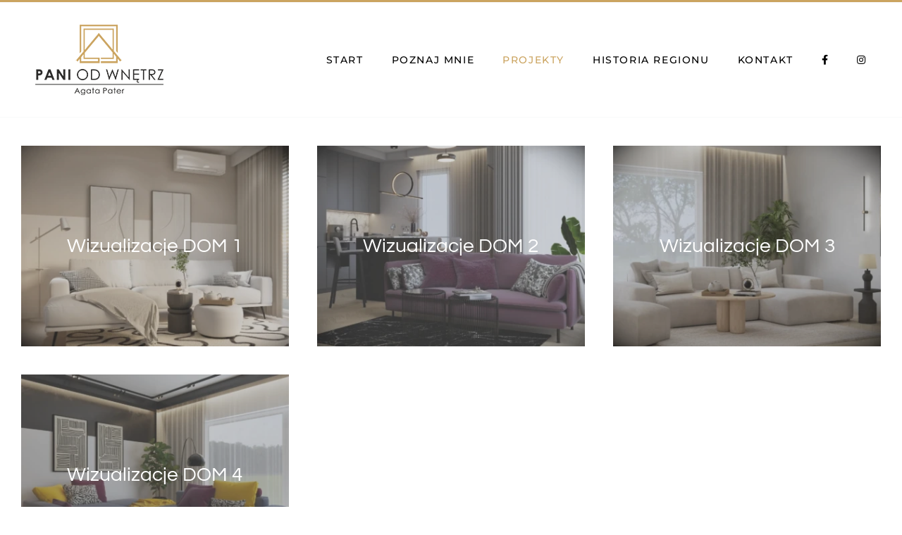

--- FILE ---
content_type: text/html; charset=UTF-8
request_url: https://agatapater.pl/projekty/
body_size: 8530
content:
<!DOCTYPE html>
<html class="avada-html-layout-wide avada-html-header-position-top avada-is-100-percent-template" lang="pl-PL" prefix="og: http://ogp.me/ns# fb: http://ogp.me/ns/fb#">
<head>
	<meta http-equiv="X-UA-Compatible" content="IE=edge" />
	<meta http-equiv="Content-Type" content="text/html; charset=utf-8"/>
	<meta name="viewport" content="width=device-width, initial-scale=1" />
	<meta name='robots' content='index, follow, max-image-preview:large, max-snippet:-1, max-video-preview:-1' />
	<style>img:is([sizes="auto" i], [sizes^="auto," i]) { contain-intrinsic-size: 3000px 1500px }</style>
	
	<!-- This site is optimized with the Yoast SEO plugin v25.1 - https://yoast.com/wordpress/plugins/seo/ -->
	<title>Projekty - Agata Pater - Projektant wnętrz Stargard</title>
	<link rel="canonical" href="https://agatapater.pl/projekty/" />
	<meta property="og:locale" content="pl_PL" />
	<meta property="og:type" content="article" />
	<meta property="og:title" content="Projekty - Agata Pater - Projektant wnętrz Stargard" />
	<meta property="og:url" content="https://agatapater.pl/projekty/" />
	<meta property="og:site_name" content="Agata Pater - Projektant wnętrz Stargard" />
	<meta property="article:modified_time" content="2025-05-15T12:26:57+00:00" />
	<meta name="twitter:card" content="summary_large_image" />
	<meta name="twitter:label1" content="Szacowany czas czytania" />
	<meta name="twitter:data1" content="1 minuta" />
	<script type="application/ld+json" class="yoast-schema-graph">{"@context":"https://schema.org","@graph":[{"@type":"WebPage","@id":"https://agatapater.pl/projekty/","url":"https://agatapater.pl/projekty/","name":"Projekty - Agata Pater - Projektant wnętrz Stargard","isPartOf":{"@id":"https://agatapater.pl/#website"},"datePublished":"2021-06-22T10:17:53+00:00","dateModified":"2025-05-15T12:26:57+00:00","breadcrumb":{"@id":"https://agatapater.pl/projekty/#breadcrumb"},"inLanguage":"pl-PL","potentialAction":[{"@type":"ReadAction","target":["https://agatapater.pl/projekty/"]}]},{"@type":"BreadcrumbList","@id":"https://agatapater.pl/projekty/#breadcrumb","itemListElement":[{"@type":"ListItem","position":1,"name":"Strona główna","item":"https://agatapater.pl/"},{"@type":"ListItem","position":2,"name":"Projekty"}]},{"@type":"WebSite","@id":"https://agatapater.pl/#website","url":"https://agatapater.pl/","name":"Agata Pater - Projektant wnętrz Stargard","description":"Agata Pater - Projektant wnętrz Stargard","potentialAction":[{"@type":"SearchAction","target":{"@type":"EntryPoint","urlTemplate":"https://agatapater.pl/?s={search_term_string}"},"query-input":{"@type":"PropertyValueSpecification","valueRequired":true,"valueName":"search_term_string"}}],"inLanguage":"pl-PL"}]}</script>
	<!-- / Yoast SEO plugin. -->


<link rel="alternate" type="application/rss+xml" title="Agata Pater - Projektant wnętrz Stargard &raquo; Kanał z wpisami" href="https://agatapater.pl/feed/" />
<link rel="alternate" type="application/rss+xml" title="Agata Pater - Projektant wnętrz Stargard &raquo; Kanał z komentarzami" href="https://agatapater.pl/comments/feed/" />
					<link rel="shortcut icon" href="https://agatapater.pl/wp-content/uploads/2023/05/apple-icon-60x60-1.png" type="image/x-icon" />
		
		
					<!-- Android Icon -->
			<link rel="icon" sizes="192x192" href="https://agatapater.pl/wp-content/uploads/2023/05/apple-icon-120x120-1.png">
		
				<link rel="alternate" type="application/rss+xml" title="Agata Pater - Projektant wnętrz Stargard &raquo; Projekty Kanał z komentarzami" href="https://agatapater.pl/projekty/feed/" />
					<meta name="description" content="Nothing Found"/>
				
		<meta property="og:locale" content="pl_PL"/>
		<meta property="og:type" content="article"/>
		<meta property="og:site_name" content="Agata Pater - Projektant wnętrz Stargard"/>
		<meta property="og:title" content="Projekty - Agata Pater - Projektant wnętrz Stargard"/>
				<meta property="og:description" content="Nothing Found"/>
				<meta property="og:url" content="https://agatapater.pl/projekty/"/>
													<meta property="article:modified_time" content="2025-05-15T12:26:57+01:00"/>
											<meta property="og:image" content="https://agatapater.pl/wp-content/uploads/2023/05/logo-ap.png"/>
		<meta property="og:image:width" content="182"/>
		<meta property="og:image:height" content="100"/>
		<meta property="og:image:type" content="image/png"/>
				<link rel='stylesheet' id='fusion-dynamic-css-css' href='https://agatapater.pl/wp-content/uploads/fusion-styles/9ffcfc83c02639da1fba0b30c1b4ab7a.min.css?ver=3.12.1' type='text/css' media='all' />
<script type="text/javascript" src="https://agatapater.pl/wp-includes/js/jquery/jquery.min.js?ver=3.7.1" id="jquery-core-js"></script>
<link rel="https://api.w.org/" href="https://agatapater.pl/wp-json/" /><link rel="alternate" title="JSON" type="application/json" href="https://agatapater.pl/wp-json/wp/v2/pages/15692" /><link rel="EditURI" type="application/rsd+xml" title="RSD" href="https://agatapater.pl/xmlrpc.php?rsd" />
<meta name="generator" content="WordPress 6.8.3" />
<link rel='shortlink' href='https://agatapater.pl/?p=15692' />
<link rel="alternate" title="oEmbed (JSON)" type="application/json+oembed" href="https://agatapater.pl/wp-json/oembed/1.0/embed?url=https%3A%2F%2Fagatapater.pl%2Fprojekty%2F" />
<link rel="alternate" title="oEmbed (XML)" type="text/xml+oembed" href="https://agatapater.pl/wp-json/oembed/1.0/embed?url=https%3A%2F%2Fagatapater.pl%2Fprojekty%2F&#038;format=xml" />
<style type="text/css" id="css-fb-visibility">@media screen and (max-width: 640px){.fusion-no-small-visibility{display:none !important;}body .sm-text-align-center{text-align:center !important;}body .sm-text-align-left{text-align:left !important;}body .sm-text-align-right{text-align:right !important;}body .sm-flex-align-center{justify-content:center !important;}body .sm-flex-align-flex-start{justify-content:flex-start !important;}body .sm-flex-align-flex-end{justify-content:flex-end !important;}body .sm-mx-auto{margin-left:auto !important;margin-right:auto !important;}body .sm-ml-auto{margin-left:auto !important;}body .sm-mr-auto{margin-right:auto !important;}body .fusion-absolute-position-small{position:absolute;top:auto;width:100%;}.awb-sticky.awb-sticky-small{ position: sticky; top: var(--awb-sticky-offset,0); }}@media screen and (min-width: 641px) and (max-width: 1024px){.fusion-no-medium-visibility{display:none !important;}body .md-text-align-center{text-align:center !important;}body .md-text-align-left{text-align:left !important;}body .md-text-align-right{text-align:right !important;}body .md-flex-align-center{justify-content:center !important;}body .md-flex-align-flex-start{justify-content:flex-start !important;}body .md-flex-align-flex-end{justify-content:flex-end !important;}body .md-mx-auto{margin-left:auto !important;margin-right:auto !important;}body .md-ml-auto{margin-left:auto !important;}body .md-mr-auto{margin-right:auto !important;}body .fusion-absolute-position-medium{position:absolute;top:auto;width:100%;}.awb-sticky.awb-sticky-medium{ position: sticky; top: var(--awb-sticky-offset,0); }}@media screen and (min-width: 1025px){.fusion-no-large-visibility{display:none !important;}body .lg-text-align-center{text-align:center !important;}body .lg-text-align-left{text-align:left !important;}body .lg-text-align-right{text-align:right !important;}body .lg-flex-align-center{justify-content:center !important;}body .lg-flex-align-flex-start{justify-content:flex-start !important;}body .lg-flex-align-flex-end{justify-content:flex-end !important;}body .lg-mx-auto{margin-left:auto !important;margin-right:auto !important;}body .lg-ml-auto{margin-left:auto !important;}body .lg-mr-auto{margin-right:auto !important;}body .fusion-absolute-position-large{position:absolute;top:auto;width:100%;}.awb-sticky.awb-sticky-large{ position: sticky; top: var(--awb-sticky-offset,0); }}</style>		<script type="text/javascript">
			var doc = document.documentElement;
			doc.setAttribute( 'data-useragent', navigator.userAgent );
		</script>
		
	</head>

<body class="wp-singular page-template page-template-100-width page-template-100-width-php page page-id-15692 wp-theme-od fusion-image-hovers fusion-pagination-sizing fusion-button_type-flat fusion-button_span-no fusion-button_gradient-linear avada-image-rollover-circle-no avada-image-rollover-yes avada-image-rollover-direction-center_horiz fusion-body ltr fusion-sticky-header no-tablet-sticky-header no-mobile-sticky-header fusion-disable-outline fusion-sub-menu-fade mobile-logo-pos-left layout-wide-mode avada-has-boxed-modal-shadow-none layout-scroll-offset-full avada-has-zero-margin-offset-top fusion-top-header menu-text-align-center mobile-menu-design-modern fusion-show-pagination-text fusion-header-layout-v2 avada-responsive avada-footer-fx-parallax-effect avada-menu-highlight-style-textcolor fusion-search-form-classic fusion-main-menu-search-overlay fusion-avatar-square avada-sticky-shrinkage avada-blog-layout-large avada-blog-archive-layout-large avada-header-shadow-no avada-has-logo-background avada-menu-icon-position-left avada-has-mainmenu-dropdown-divider avada-has-pagetitle-100-width avada-has-breadcrumb-mobile-hidden avada-has-titlebar-hide avada-has-pagination-padding avada-flyout-menu-direction-fade avada-ec-views-v1" data-awb-post-id="15692">
		<a class="skip-link screen-reader-text" href="#content">Przejdź do zawartości</a>

	<div id="boxed-wrapper">
		
		<div id="wrapper" class="fusion-wrapper">
			<div id="home" style="position:relative;top:-1px;"></div>
							
					
			<header class="fusion-header-wrapper">
				<div class="fusion-header-v2 fusion-logo-alignment fusion-logo-left fusion-sticky-menu- fusion-sticky-logo-1 fusion-mobile-logo-1  fusion-mobile-menu-design-modern">
					
<div class="fusion-secondary-header">
	<div class="fusion-row">
					</div>
</div>
<div class="fusion-header-sticky-height"></div>
<div class="fusion-header">
	<div class="fusion-row">
					<div class="fusion-logo-background"><div class="fusion-logo" data-margin-top="31px" data-margin-bottom="31px" data-margin-left="0px" data-margin-right="0px">
			<a class="fusion-logo-link"  href="https://agatapater.pl/" >

						<!-- standard logo -->
			<img src="https://agatapater.pl/wp-content/uploads/2023/05/logo-ap.png" srcset="https://agatapater.pl/wp-content/uploads/2023/05/logo-ap.png 1x, https://agatapater.pl/wp-content/uploads/2023/05/logo2x.png 2x" width="182" height="100" style="max-height:100px;height:auto;" alt="Agata Pater &#8211; Projektant wnętrz Stargard Logo" data-retina_logo_url="https://agatapater.pl/wp-content/uploads/2023/05/logo2x.png" class="fusion-standard-logo" />

											<!-- mobile logo -->
				<img src="https://agatapater.pl/wp-content/uploads/2023/05/logo-ap.png" srcset="https://agatapater.pl/wp-content/uploads/2023/05/logo-ap.png 1x, https://agatapater.pl/wp-content/uploads/2023/05/logo2x.png 2x" width="182" height="100" style="max-height:100px;height:auto;" alt="Agata Pater &#8211; Projektant wnętrz Stargard Logo" data-retina_logo_url="https://agatapater.pl/wp-content/uploads/2023/05/logo2x.png" class="fusion-mobile-logo" />
			
											<!-- sticky header logo -->
				<img src="https://agatapater.pl/wp-content/uploads/2023/05/logo-ap.png" srcset="https://agatapater.pl/wp-content/uploads/2023/05/logo-ap.png 1x, https://agatapater.pl/wp-content/uploads/2023/05/logo2x.png 2x" width="182" height="100" style="max-height:100px;height:auto;" alt="Agata Pater &#8211; Projektant wnętrz Stargard Logo" data-retina_logo_url="https://agatapater.pl/wp-content/uploads/2023/05/logo2x.png" class="fusion-sticky-logo" />
					</a>
		</div></div>		<nav class="fusion-main-menu" aria-label="Main Menu"><div class="fusion-overlay-search">		<form role="search" class="searchform fusion-search-form  fusion-search-form-classic" method="get" action="https://agatapater.pl/">
			<div class="fusion-search-form-content">

				
				<div class="fusion-search-field search-field">
					<label><span class="screen-reader-text">Szukaj</span>
													<input type="search" value="" name="s" class="s" placeholder="Szukaj..." required aria-required="true" aria-label="Szukaj..."/>
											</label>
				</div>
				<div class="fusion-search-button search-button">
					<input type="submit" class="fusion-search-submit searchsubmit" aria-label="Szukaj" value="&#xf002;" />
									</div>

				
			</div>


			
		</form>
		<div class="fusion-search-spacer"></div><a href="#" role="button" aria-label="Close Search" class="fusion-close-search"></a></div><ul id="menu-main" class="fusion-menu"><li  id="menu-item-11717"  class="menu-item menu-item-type-post_type menu-item-object-page menu-item-home menu-item-11717"  data-item-id="11717"><a  href="https://agatapater.pl/" class="fusion-textcolor-highlight"><span class="menu-text">START</span></a></li><li  id="menu-item-12480"  class="menu-item menu-item-type-post_type menu-item-object-page menu-item-12480"  data-item-id="12480"><a  href="https://agatapater.pl/o-mnie/" class="fusion-textcolor-highlight"><span class="menu-text">POZNAJ MNIE</span></a></li><li  id="menu-item-15720"  class="menu-item menu-item-type-post_type menu-item-object-page current-menu-item page_item page-item-15692 current_page_item menu-item-15720"  data-item-id="15720"><a  href="https://agatapater.pl/projekty/" class="fusion-textcolor-highlight"><span class="menu-text">PROJEKTY</span></a></li><li  id="menu-item-15718"  class="menu-item menu-item-type-post_type menu-item-object-page menu-item-15718"  data-item-id="15718"><a  href="https://agatapater.pl/historia-regionu/" class="fusion-textcolor-highlight"><span class="menu-text">HISTORIA REGIONU</span></a></li><li  id="menu-item-11840"  class="menu-item menu-item-type-post_type menu-item-object-page menu-item-11840"  data-item-id="11840"><a  href="https://agatapater.pl/kontakt/" class="fusion-textcolor-highlight"><span class="menu-text">KONTAKT</span></a></li><li  id="menu-item-16032"  class="menu-item menu-item-type-custom menu-item-object-custom menu-item-16032"  data-item-id="16032"><a  href="#" class="fusion-icon-only-link fusion-flex-link fusion-textcolor-highlight"><span class="fusion-megamenu-icon"><i class="glyphicon fa-facebook-f fab" aria-hidden="true"></i></span><span class="menu-text"><span class="menu-title">facebook</span></span></a></li><li  id="menu-item-16033"  class="menu-item menu-item-type-custom menu-item-object-custom menu-item-16033"  data-item-id="16033"><a  href="#" class="fusion-icon-only-link fusion-flex-link fusion-textcolor-highlight"><span class="fusion-megamenu-icon"><i class="glyphicon fa-instagram fab" aria-hidden="true"></i></span><span class="menu-text"><span class="menu-title">instagram</span></span></a></li></ul></nav>	<div class="fusion-mobile-menu-icons">
							<a href="#" class="fusion-icon awb-icon-bars" aria-label="Toggle mobile menu" aria-expanded="false"></a>
		
		
		
			</div>

<nav class="fusion-mobile-nav-holder fusion-mobile-menu-text-align-center" aria-label="Main Menu Mobile"></nav>

					</div>
</div>
				</div>
				<div class="fusion-clearfix"></div>
			</header>
								
							<div id="sliders-container" class="fusion-slider-visibility">
					</div>
				
					
							
			
						<main id="main" class="clearfix width-100">
				<div class="fusion-row" style="max-width:100%;">
<section id="content" class="full-width">
					<div id="post-15692" class="post-15692 page type-page status-publish hentry">
									<div class="post-content">
				<div class="fusion-fullwidth fullwidth-box fusion-builder-row-1 fusion-flex-container hundred-percent-fullwidth non-hundred-percent-height-scrolling" style="--awb-border-radius-top-left:0px;--awb-border-radius-top-right:0px;--awb-border-radius-bottom-right:0px;--awb-border-radius-bottom-left:0px;--awb-flex-wrap:wrap;" ><div class="fusion-builder-row fusion-row fusion-flex-align-items-flex-start fusion-flex-content-wrap" style="width:104% !important;max-width:104% !important;margin-left: calc(-4% / 2 );margin-right: calc(-4% / 2 );"><div class="fusion-layout-column fusion_builder_column fusion-builder-column-0 fusion_builder_column_1_1 1_1 fusion-flex-column" style="--awb-bg-blend:overlay;--awb-bg-size:cover;--awb-width-large:100%;--awb-margin-top-large:0px;--awb-spacing-right-large:1.92%;--awb-margin-bottom-large:0px;--awb-spacing-left-large:1.92%;--awb-width-medium:100%;--awb-spacing-right-medium:1.92%;--awb-spacing-left-medium:1.92%;--awb-width-small:100%;--awb-spacing-right-small:1.92%;--awb-spacing-left-small:1.92%;"><div class="fusion-column-wrapper fusion-flex-justify-content-flex-start fusion-content-layout-column"><div class="fusion-post-cards fusion-post-cards-1 fusion-grid-archive fusion-grid-columns-3" style="--awb-dots-align:center;--awb-columns:3;--awb-active-filter-border-size:3px;--awb-filters-height:36px;"><ul class="fusion-grid fusion-grid-3 fusion-flex-align-items-flex-start fusion-grid-posts-cards"><li class="fusion-layout-column fusion_builder_column fusion-builder-column-1 fusion-flex-column post-card fusion-grid-column fusion-post-cards-grid-column" style="--awb-bg-position:center center;--awb-bg-size:cover;"><div class="fusion-column-wrapper fusion-flex-justify-content-flex-start fusion-content-layout-column"><div class="fusion-image-element " style="--awb-caption-title-color:#ffffff;--awb-caption-text-color:#ffffff;--awb-caption-text-size:18px;--awb-caption-text-transform:var(--awb-typography2-text-transform);--awb-caption-text-line-height:1.7;--awb-caption-text-letter-spacing:0px;--awb-caption-border-color:#ffffff;--awb-caption-overlay-color:rgba(0,0,0,0.53);--awb-caption-title-font-family:&quot;Questrial&quot;;--awb-caption-title-font-weight:400;--awb-caption-title-font-style:normal;--awb-caption-title-size:28px;--awb-caption-title-transform:var(--awb-typography1-text-transform);--awb-caption-title-line-height:1.2;--awb-caption-title-letter-spacing:var(--h3_typography-letter-spacing);--awb-caption-text-font-family:&quot;DM Sans&quot;;--awb-caption-text-font-style:normal;--awb-caption-text-font-weight:500;"><span class=" fusion-imageframe imageframe-none imageframe-1 awb-imageframe-style awb-imageframe-style-resa"><a class="fusion-no-lightbox" href="https://agatapater.pl/dom-1/" target="_self" aria-label="SALON 1"><img fetchpriority="high" decoding="async" width="1600" height="1200" src="https://agatapater.pl/wp-content/uploads/2025/05/SALON-1.webp" data-orig-src="https://agatapater.pl/wp-content/uploads/2025/05/SALON-1.webp" alt class="lazyload img-responsive wp-image-16198" srcset="data:image/svg+xml,%3Csvg%20xmlns%3D%27http%3A%2F%2Fwww.w3.org%2F2000%2Fsvg%27%20width%3D%271600%27%20height%3D%271200%27%20viewBox%3D%270%200%201600%201200%27%3E%3Crect%20width%3D%271600%27%20height%3D%271200%27%20fill-opacity%3D%220%22%2F%3E%3C%2Fsvg%3E" data-srcset="https://agatapater.pl/wp-content/uploads/2025/05/SALON-1-200x150.webp 200w, https://agatapater.pl/wp-content/uploads/2025/05/SALON-1-300x225.webp 300w, https://agatapater.pl/wp-content/uploads/2025/05/SALON-1-400x300.webp 400w, https://agatapater.pl/wp-content/uploads/2025/05/SALON-1-600x450.webp 600w, https://agatapater.pl/wp-content/uploads/2025/05/SALON-1-768x576.webp 768w, https://agatapater.pl/wp-content/uploads/2025/05/SALON-1-800x600.webp 800w, https://agatapater.pl/wp-content/uploads/2025/05/SALON-1-1024x768.webp 1024w, https://agatapater.pl/wp-content/uploads/2025/05/SALON-1-1200x900.webp 1200w, https://agatapater.pl/wp-content/uploads/2025/05/SALON-1-1536x1152.webp 1536w, https://agatapater.pl/wp-content/uploads/2025/05/SALON-1.webp 1600w" data-sizes="auto" data-orig-sizes="(max-width: 1024px) 100vw, (max-width: 640px) 100vw, 1600px" /><div class="awb-imageframe-caption-container"><div class="awb-imageframe-caption"><h3 class="awb-imageframe-caption-title">Wizualizacje DOM 1</h3></div></div></a></span></div></div></li>
<li class="fusion-layout-column fusion_builder_column fusion-builder-column-2 fusion-flex-column post-card fusion-grid-column fusion-post-cards-grid-column" style="--awb-bg-position:center center;--awb-bg-size:cover;"><div class="fusion-column-wrapper fusion-flex-justify-content-flex-start fusion-content-layout-column"><div class="fusion-image-element " style="--awb-caption-title-color:#ffffff;--awb-caption-text-color:#ffffff;--awb-caption-text-size:18px;--awb-caption-text-transform:var(--awb-typography2-text-transform);--awb-caption-text-line-height:1.7;--awb-caption-text-letter-spacing:0px;--awb-caption-border-color:#ffffff;--awb-caption-overlay-color:rgba(0,0,0,0.53);--awb-caption-title-font-family:&quot;Questrial&quot;;--awb-caption-title-font-weight:400;--awb-caption-title-font-style:normal;--awb-caption-title-size:28px;--awb-caption-title-transform:var(--awb-typography1-text-transform);--awb-caption-title-line-height:1.2;--awb-caption-title-letter-spacing:var(--h3_typography-letter-spacing);--awb-caption-text-font-family:&quot;DM Sans&quot;;--awb-caption-text-font-style:normal;--awb-caption-text-font-weight:500;"><span class=" fusion-imageframe imageframe-none imageframe-2 awb-imageframe-style awb-imageframe-style-resa"><a class="fusion-no-lightbox" href="https://agatapater.pl/dom-2/" target="_self" aria-label="SALON 1"><img decoding="async" width="1600" height="1200" src="https://agatapater.pl/wp-content/uploads/2025/05/SALON-1-1.webp" data-orig-src="https://agatapater.pl/wp-content/uploads/2025/05/SALON-1-1.webp" alt class="lazyload img-responsive wp-image-16206" srcset="data:image/svg+xml,%3Csvg%20xmlns%3D%27http%3A%2F%2Fwww.w3.org%2F2000%2Fsvg%27%20width%3D%271600%27%20height%3D%271200%27%20viewBox%3D%270%200%201600%201200%27%3E%3Crect%20width%3D%271600%27%20height%3D%271200%27%20fill-opacity%3D%220%22%2F%3E%3C%2Fsvg%3E" data-srcset="https://agatapater.pl/wp-content/uploads/2025/05/SALON-1-1-200x150.webp 200w, https://agatapater.pl/wp-content/uploads/2025/05/SALON-1-1-300x225.webp 300w, https://agatapater.pl/wp-content/uploads/2025/05/SALON-1-1-400x300.webp 400w, https://agatapater.pl/wp-content/uploads/2025/05/SALON-1-1-600x450.webp 600w, https://agatapater.pl/wp-content/uploads/2025/05/SALON-1-1-768x576.webp 768w, https://agatapater.pl/wp-content/uploads/2025/05/SALON-1-1-800x600.webp 800w, https://agatapater.pl/wp-content/uploads/2025/05/SALON-1-1-1024x768.webp 1024w, https://agatapater.pl/wp-content/uploads/2025/05/SALON-1-1-1200x900.webp 1200w, https://agatapater.pl/wp-content/uploads/2025/05/SALON-1-1-1536x1152.webp 1536w, https://agatapater.pl/wp-content/uploads/2025/05/SALON-1-1.webp 1600w" data-sizes="auto" data-orig-sizes="(max-width: 1024px) 100vw, (max-width: 640px) 100vw, 1600px" /><div class="awb-imageframe-caption-container"><div class="awb-imageframe-caption"><h3 class="awb-imageframe-caption-title">Wizualizacje DOM 2</h3></div></div></a></span></div></div></li>
<li class="fusion-layout-column fusion_builder_column fusion-builder-column-3 fusion-flex-column post-card fusion-grid-column fusion-post-cards-grid-column" style="--awb-bg-position:center center;--awb-bg-size:cover;"><div class="fusion-column-wrapper fusion-flex-justify-content-flex-start fusion-content-layout-column"><div class="fusion-image-element " style="--awb-caption-title-color:#ffffff;--awb-caption-text-color:#ffffff;--awb-caption-text-size:18px;--awb-caption-text-transform:var(--awb-typography2-text-transform);--awb-caption-text-line-height:1.7;--awb-caption-text-letter-spacing:0px;--awb-caption-border-color:#ffffff;--awb-caption-overlay-color:rgba(0,0,0,0.53);--awb-caption-title-font-family:&quot;Questrial&quot;;--awb-caption-title-font-weight:400;--awb-caption-title-font-style:normal;--awb-caption-title-size:28px;--awb-caption-title-transform:var(--awb-typography1-text-transform);--awb-caption-title-line-height:1.2;--awb-caption-title-letter-spacing:var(--h3_typography-letter-spacing);--awb-caption-text-font-family:&quot;DM Sans&quot;;--awb-caption-text-font-style:normal;--awb-caption-text-font-weight:500;"><span class=" fusion-imageframe imageframe-none imageframe-3 awb-imageframe-style awb-imageframe-style-resa"><a class="fusion-no-lightbox" href="https://agatapater.pl/dom-3/" target="_self" aria-label="SALON 2 A"><img decoding="async" width="1600" height="1200" src="https://agatapater.pl/wp-content/uploads/2025/05/SALON-2-A.webp" data-orig-src="https://agatapater.pl/wp-content/uploads/2025/05/SALON-2-A.webp" alt class="lazyload img-responsive wp-image-16245" srcset="data:image/svg+xml,%3Csvg%20xmlns%3D%27http%3A%2F%2Fwww.w3.org%2F2000%2Fsvg%27%20width%3D%271600%27%20height%3D%271200%27%20viewBox%3D%270%200%201600%201200%27%3E%3Crect%20width%3D%271600%27%20height%3D%271200%27%20fill-opacity%3D%220%22%2F%3E%3C%2Fsvg%3E" data-srcset="https://agatapater.pl/wp-content/uploads/2025/05/SALON-2-A-200x150.webp 200w, https://agatapater.pl/wp-content/uploads/2025/05/SALON-2-A-300x225.webp 300w, https://agatapater.pl/wp-content/uploads/2025/05/SALON-2-A-400x300.webp 400w, https://agatapater.pl/wp-content/uploads/2025/05/SALON-2-A-600x450.webp 600w, https://agatapater.pl/wp-content/uploads/2025/05/SALON-2-A-768x576.webp 768w, https://agatapater.pl/wp-content/uploads/2025/05/SALON-2-A-800x600.webp 800w, https://agatapater.pl/wp-content/uploads/2025/05/SALON-2-A-1024x768.webp 1024w, https://agatapater.pl/wp-content/uploads/2025/05/SALON-2-A-1200x900.webp 1200w, https://agatapater.pl/wp-content/uploads/2025/05/SALON-2-A-1536x1152.webp 1536w, https://agatapater.pl/wp-content/uploads/2025/05/SALON-2-A.webp 1600w" data-sizes="auto" data-orig-sizes="(max-width: 1024px) 100vw, (max-width: 640px) 100vw, 1600px" /><div class="awb-imageframe-caption-container"><div class="awb-imageframe-caption"><h3 class="awb-imageframe-caption-title">Wizualizacje DOM 3</h3></div></div></a></span></div></div></li>
<li class="fusion-layout-column fusion_builder_column fusion-builder-column-4 fusion-flex-column post-card fusion-grid-column fusion-post-cards-grid-column" style="--awb-bg-position:center center;--awb-bg-size:cover;"><div class="fusion-column-wrapper fusion-flex-justify-content-flex-start fusion-content-layout-column"><div class="fusion-image-element " style="--awb-caption-title-color:#ffffff;--awb-caption-text-color:#ffffff;--awb-caption-text-size:18px;--awb-caption-text-transform:var(--awb-typography2-text-transform);--awb-caption-text-line-height:1.7;--awb-caption-text-letter-spacing:0px;--awb-caption-border-color:#ffffff;--awb-caption-overlay-color:rgba(0,0,0,0.53);--awb-caption-title-font-family:&quot;Questrial&quot;;--awb-caption-title-font-weight:400;--awb-caption-title-font-style:normal;--awb-caption-title-size:28px;--awb-caption-title-transform:var(--awb-typography1-text-transform);--awb-caption-title-line-height:1.2;--awb-caption-title-letter-spacing:var(--h3_typography-letter-spacing);--awb-caption-text-font-family:&quot;DM Sans&quot;;--awb-caption-text-font-style:normal;--awb-caption-text-font-weight:500;"><span class=" fusion-imageframe imageframe-none imageframe-4 awb-imageframe-style awb-imageframe-style-resa"><a class="fusion-no-lightbox" href="https://agatapater.pl/dom-4/" target="_self" aria-label="SALON 2"><img decoding="async" width="1600" height="1200" src="https://agatapater.pl/wp-content/uploads/2025/05/SALON-2-2.webp" data-orig-src="https://agatapater.pl/wp-content/uploads/2025/05/SALON-2-2.webp" alt class="lazyload img-responsive wp-image-16258" srcset="data:image/svg+xml,%3Csvg%20xmlns%3D%27http%3A%2F%2Fwww.w3.org%2F2000%2Fsvg%27%20width%3D%271600%27%20height%3D%271200%27%20viewBox%3D%270%200%201600%201200%27%3E%3Crect%20width%3D%271600%27%20height%3D%271200%27%20fill-opacity%3D%220%22%2F%3E%3C%2Fsvg%3E" data-srcset="https://agatapater.pl/wp-content/uploads/2025/05/SALON-2-2-200x150.webp 200w, https://agatapater.pl/wp-content/uploads/2025/05/SALON-2-2-300x225.webp 300w, https://agatapater.pl/wp-content/uploads/2025/05/SALON-2-2-400x300.webp 400w, https://agatapater.pl/wp-content/uploads/2025/05/SALON-2-2-600x450.webp 600w, https://agatapater.pl/wp-content/uploads/2025/05/SALON-2-2-768x576.webp 768w, https://agatapater.pl/wp-content/uploads/2025/05/SALON-2-2-800x600.webp 800w, https://agatapater.pl/wp-content/uploads/2025/05/SALON-2-2-1024x768.webp 1024w, https://agatapater.pl/wp-content/uploads/2025/05/SALON-2-2-1200x900.webp 1200w, https://agatapater.pl/wp-content/uploads/2025/05/SALON-2-2-1536x1152.webp 1536w, https://agatapater.pl/wp-content/uploads/2025/05/SALON-2-2.webp 1600w" data-sizes="auto" data-orig-sizes="(max-width: 1024px) 100vw, (max-width: 640px) 100vw, 1600px" /><div class="awb-imageframe-caption-container"><div class="awb-imageframe-caption"><h3 class="awb-imageframe-caption-title">Wizualizacje DOM 4</h3></div></div></a></span></div></div></li>
</ul></div></div></div></div></div>
							</div>
												</div>
	</section>
						
					</div>  <!-- fusion-row -->
				</main>  <!-- #main -->
				
				
								
					
		<div class="fusion-footer fusion-footer-parallax">
				
	
	<footer id="footer" class="fusion-footer-copyright-area fusion-footer-copyright-center">
		<div class="fusion-row">
			<div class="fusion-copyright-content">

				<div class="fusion-copyright-notice">
		<div>
		© <script>document.write(new Date().getFullYear())</script> Agata Pater - Projektant wnętrz Stargard  |  Projekt i realizacja <a href="https://www.goldweb.pl" title="Strony internetowe Stargard">GOLDWEB</a>	</div>
</div>

			</div> <!-- fusion-fusion-copyright-content -->
		</div> <!-- fusion-row -->
	</footer> <!-- #footer -->
		</div> <!-- fusion-footer -->

		
																</div> <!-- wrapper -->
		</div> <!-- #boxed-wrapper -->
				<a class="fusion-one-page-text-link fusion-page-load-link" tabindex="-1" href="#" aria-hidden="true">Page load link</a>

		<div class="avada-footer-scripts">
			<script type="speculationrules">
{"prefetch":[{"source":"document","where":{"and":[{"href_matches":"\/*"},{"not":{"href_matches":["\/wp-*.php","\/wp-admin\/*","\/wp-content\/uploads\/*","\/wp-content\/*","\/wp-content\/plugins\/*","\/wp-content\/themes\/od\/*","\/*\\?(.+)"]}},{"not":{"selector_matches":"a[rel~=\"nofollow\"]"}},{"not":{"selector_matches":".no-prefetch, .no-prefetch a"}}]},"eagerness":"conservative"}]}
</script>
<style id='global-styles-inline-css' type='text/css'>
:root{--wp--preset--aspect-ratio--square: 1;--wp--preset--aspect-ratio--4-3: 4/3;--wp--preset--aspect-ratio--3-4: 3/4;--wp--preset--aspect-ratio--3-2: 3/2;--wp--preset--aspect-ratio--2-3: 2/3;--wp--preset--aspect-ratio--16-9: 16/9;--wp--preset--aspect-ratio--9-16: 9/16;--wp--preset--color--black: #000000;--wp--preset--color--cyan-bluish-gray: #abb8c3;--wp--preset--color--white: #ffffff;--wp--preset--color--pale-pink: #f78da7;--wp--preset--color--vivid-red: #cf2e2e;--wp--preset--color--luminous-vivid-orange: #ff6900;--wp--preset--color--luminous-vivid-amber: #fcb900;--wp--preset--color--light-green-cyan: #7bdcb5;--wp--preset--color--vivid-green-cyan: #00d084;--wp--preset--color--pale-cyan-blue: #8ed1fc;--wp--preset--color--vivid-cyan-blue: #0693e3;--wp--preset--color--vivid-purple: #9b51e0;--wp--preset--color--awb-color-1: rgba(255,255,255,1);--wp--preset--color--awb-color-2: rgba(246,246,246,1);--wp--preset--color--awb-color-3: rgba(224,222,222,1);--wp--preset--color--awb-color-4: rgba(160,206,78,1);--wp--preset--color--awb-color-5: rgba(203,164,96,1);--wp--preset--color--awb-color-6: rgba(116,116,116,1);--wp--preset--color--awb-color-7: rgba(51,51,51,1);--wp--preset--color--awb-color-8: rgba(0,0,0,1);--wp--preset--color--awb-color-custom-10: rgba(24,29,38,1);--wp--preset--color--awb-color-custom-11: rgba(235,234,234,1);--wp--preset--color--awb-color-custom-12: rgba(232,232,232,1);--wp--preset--color--awb-color-custom-13: rgba(121,153,198,1);--wp--preset--color--awb-color-custom-14: rgba(30,37,43,1);--wp--preset--color--awb-color-custom-15: rgba(0,163,210,1);--wp--preset--color--awb-color-custom-16: rgba(70,70,70,1);--wp--preset--color--awb-color-custom-17: rgba(235,234,234,0.8);--wp--preset--gradient--vivid-cyan-blue-to-vivid-purple: linear-gradient(135deg,rgba(6,147,227,1) 0%,rgb(155,81,224) 100%);--wp--preset--gradient--light-green-cyan-to-vivid-green-cyan: linear-gradient(135deg,rgb(122,220,180) 0%,rgb(0,208,130) 100%);--wp--preset--gradient--luminous-vivid-amber-to-luminous-vivid-orange: linear-gradient(135deg,rgba(252,185,0,1) 0%,rgba(255,105,0,1) 100%);--wp--preset--gradient--luminous-vivid-orange-to-vivid-red: linear-gradient(135deg,rgba(255,105,0,1) 0%,rgb(207,46,46) 100%);--wp--preset--gradient--very-light-gray-to-cyan-bluish-gray: linear-gradient(135deg,rgb(238,238,238) 0%,rgb(169,184,195) 100%);--wp--preset--gradient--cool-to-warm-spectrum: linear-gradient(135deg,rgb(74,234,220) 0%,rgb(151,120,209) 20%,rgb(207,42,186) 40%,rgb(238,44,130) 60%,rgb(251,105,98) 80%,rgb(254,248,76) 100%);--wp--preset--gradient--blush-light-purple: linear-gradient(135deg,rgb(255,206,236) 0%,rgb(152,150,240) 100%);--wp--preset--gradient--blush-bordeaux: linear-gradient(135deg,rgb(254,205,165) 0%,rgb(254,45,45) 50%,rgb(107,0,62) 100%);--wp--preset--gradient--luminous-dusk: linear-gradient(135deg,rgb(255,203,112) 0%,rgb(199,81,192) 50%,rgb(65,88,208) 100%);--wp--preset--gradient--pale-ocean: linear-gradient(135deg,rgb(255,245,203) 0%,rgb(182,227,212) 50%,rgb(51,167,181) 100%);--wp--preset--gradient--electric-grass: linear-gradient(135deg,rgb(202,248,128) 0%,rgb(113,206,126) 100%);--wp--preset--gradient--midnight: linear-gradient(135deg,rgb(2,3,129) 0%,rgb(40,116,252) 100%);--wp--preset--font-size--small: 13.5px;--wp--preset--font-size--medium: 20px;--wp--preset--font-size--large: 27px;--wp--preset--font-size--x-large: 42px;--wp--preset--font-size--normal: 18px;--wp--preset--font-size--xlarge: 36px;--wp--preset--font-size--huge: 54px;--wp--preset--spacing--20: 0.44rem;--wp--preset--spacing--30: 0.67rem;--wp--preset--spacing--40: 1rem;--wp--preset--spacing--50: 1.5rem;--wp--preset--spacing--60: 2.25rem;--wp--preset--spacing--70: 3.38rem;--wp--preset--spacing--80: 5.06rem;--wp--preset--shadow--natural: 6px 6px 9px rgba(0, 0, 0, 0.2);--wp--preset--shadow--deep: 12px 12px 50px rgba(0, 0, 0, 0.4);--wp--preset--shadow--sharp: 6px 6px 0px rgba(0, 0, 0, 0.2);--wp--preset--shadow--outlined: 6px 6px 0px -3px rgba(255, 255, 255, 1), 6px 6px rgba(0, 0, 0, 1);--wp--preset--shadow--crisp: 6px 6px 0px rgba(0, 0, 0, 1);}:where(.is-layout-flex){gap: 0.5em;}:where(.is-layout-grid){gap: 0.5em;}body .is-layout-flex{display: flex;}.is-layout-flex{flex-wrap: wrap;align-items: center;}.is-layout-flex > :is(*, div){margin: 0;}body .is-layout-grid{display: grid;}.is-layout-grid > :is(*, div){margin: 0;}:where(.wp-block-columns.is-layout-flex){gap: 2em;}:where(.wp-block-columns.is-layout-grid){gap: 2em;}:where(.wp-block-post-template.is-layout-flex){gap: 1.25em;}:where(.wp-block-post-template.is-layout-grid){gap: 1.25em;}.has-black-color{color: var(--wp--preset--color--black) !important;}.has-cyan-bluish-gray-color{color: var(--wp--preset--color--cyan-bluish-gray) !important;}.has-white-color{color: var(--wp--preset--color--white) !important;}.has-pale-pink-color{color: var(--wp--preset--color--pale-pink) !important;}.has-vivid-red-color{color: var(--wp--preset--color--vivid-red) !important;}.has-luminous-vivid-orange-color{color: var(--wp--preset--color--luminous-vivid-orange) !important;}.has-luminous-vivid-amber-color{color: var(--wp--preset--color--luminous-vivid-amber) !important;}.has-light-green-cyan-color{color: var(--wp--preset--color--light-green-cyan) !important;}.has-vivid-green-cyan-color{color: var(--wp--preset--color--vivid-green-cyan) !important;}.has-pale-cyan-blue-color{color: var(--wp--preset--color--pale-cyan-blue) !important;}.has-vivid-cyan-blue-color{color: var(--wp--preset--color--vivid-cyan-blue) !important;}.has-vivid-purple-color{color: var(--wp--preset--color--vivid-purple) !important;}.has-black-background-color{background-color: var(--wp--preset--color--black) !important;}.has-cyan-bluish-gray-background-color{background-color: var(--wp--preset--color--cyan-bluish-gray) !important;}.has-white-background-color{background-color: var(--wp--preset--color--white) !important;}.has-pale-pink-background-color{background-color: var(--wp--preset--color--pale-pink) !important;}.has-vivid-red-background-color{background-color: var(--wp--preset--color--vivid-red) !important;}.has-luminous-vivid-orange-background-color{background-color: var(--wp--preset--color--luminous-vivid-orange) !important;}.has-luminous-vivid-amber-background-color{background-color: var(--wp--preset--color--luminous-vivid-amber) !important;}.has-light-green-cyan-background-color{background-color: var(--wp--preset--color--light-green-cyan) !important;}.has-vivid-green-cyan-background-color{background-color: var(--wp--preset--color--vivid-green-cyan) !important;}.has-pale-cyan-blue-background-color{background-color: var(--wp--preset--color--pale-cyan-blue) !important;}.has-vivid-cyan-blue-background-color{background-color: var(--wp--preset--color--vivid-cyan-blue) !important;}.has-vivid-purple-background-color{background-color: var(--wp--preset--color--vivid-purple) !important;}.has-black-border-color{border-color: var(--wp--preset--color--black) !important;}.has-cyan-bluish-gray-border-color{border-color: var(--wp--preset--color--cyan-bluish-gray) !important;}.has-white-border-color{border-color: var(--wp--preset--color--white) !important;}.has-pale-pink-border-color{border-color: var(--wp--preset--color--pale-pink) !important;}.has-vivid-red-border-color{border-color: var(--wp--preset--color--vivid-red) !important;}.has-luminous-vivid-orange-border-color{border-color: var(--wp--preset--color--luminous-vivid-orange) !important;}.has-luminous-vivid-amber-border-color{border-color: var(--wp--preset--color--luminous-vivid-amber) !important;}.has-light-green-cyan-border-color{border-color: var(--wp--preset--color--light-green-cyan) !important;}.has-vivid-green-cyan-border-color{border-color: var(--wp--preset--color--vivid-green-cyan) !important;}.has-pale-cyan-blue-border-color{border-color: var(--wp--preset--color--pale-cyan-blue) !important;}.has-vivid-cyan-blue-border-color{border-color: var(--wp--preset--color--vivid-cyan-blue) !important;}.has-vivid-purple-border-color{border-color: var(--wp--preset--color--vivid-purple) !important;}.has-vivid-cyan-blue-to-vivid-purple-gradient-background{background: var(--wp--preset--gradient--vivid-cyan-blue-to-vivid-purple) !important;}.has-light-green-cyan-to-vivid-green-cyan-gradient-background{background: var(--wp--preset--gradient--light-green-cyan-to-vivid-green-cyan) !important;}.has-luminous-vivid-amber-to-luminous-vivid-orange-gradient-background{background: var(--wp--preset--gradient--luminous-vivid-amber-to-luminous-vivid-orange) !important;}.has-luminous-vivid-orange-to-vivid-red-gradient-background{background: var(--wp--preset--gradient--luminous-vivid-orange-to-vivid-red) !important;}.has-very-light-gray-to-cyan-bluish-gray-gradient-background{background: var(--wp--preset--gradient--very-light-gray-to-cyan-bluish-gray) !important;}.has-cool-to-warm-spectrum-gradient-background{background: var(--wp--preset--gradient--cool-to-warm-spectrum) !important;}.has-blush-light-purple-gradient-background{background: var(--wp--preset--gradient--blush-light-purple) !important;}.has-blush-bordeaux-gradient-background{background: var(--wp--preset--gradient--blush-bordeaux) !important;}.has-luminous-dusk-gradient-background{background: var(--wp--preset--gradient--luminous-dusk) !important;}.has-pale-ocean-gradient-background{background: var(--wp--preset--gradient--pale-ocean) !important;}.has-electric-grass-gradient-background{background: var(--wp--preset--gradient--electric-grass) !important;}.has-midnight-gradient-background{background: var(--wp--preset--gradient--midnight) !important;}.has-small-font-size{font-size: var(--wp--preset--font-size--small) !important;}.has-medium-font-size{font-size: var(--wp--preset--font-size--medium) !important;}.has-large-font-size{font-size: var(--wp--preset--font-size--large) !important;}.has-x-large-font-size{font-size: var(--wp--preset--font-size--x-large) !important;}
:where(.wp-block-post-template.is-layout-flex){gap: 1.25em;}:where(.wp-block-post-template.is-layout-grid){gap: 1.25em;}
:where(.wp-block-columns.is-layout-flex){gap: 2em;}:where(.wp-block-columns.is-layout-grid){gap: 2em;}
:root :where(.wp-block-pullquote){font-size: 1.5em;line-height: 1.6;}
</style>
<link rel='stylesheet' id='wp-block-library-css' href='https://agatapater.pl/wp-includes/css/dist/block-library/style.min.css?ver=6.8.3' type='text/css' media='all' />
<style id='wp-block-library-theme-inline-css' type='text/css'>
.wp-block-audio :where(figcaption){color:#555;font-size:13px;text-align:center}.is-dark-theme .wp-block-audio :where(figcaption){color:#ffffffa6}.wp-block-audio{margin:0 0 1em}.wp-block-code{border:1px solid #ccc;border-radius:4px;font-family:Menlo,Consolas,monaco,monospace;padding:.8em 1em}.wp-block-embed :where(figcaption){color:#555;font-size:13px;text-align:center}.is-dark-theme .wp-block-embed :where(figcaption){color:#ffffffa6}.wp-block-embed{margin:0 0 1em}.blocks-gallery-caption{color:#555;font-size:13px;text-align:center}.is-dark-theme .blocks-gallery-caption{color:#ffffffa6}:root :where(.wp-block-image figcaption){color:#555;font-size:13px;text-align:center}.is-dark-theme :root :where(.wp-block-image figcaption){color:#ffffffa6}.wp-block-image{margin:0 0 1em}.wp-block-pullquote{border-bottom:4px solid;border-top:4px solid;color:currentColor;margin-bottom:1.75em}.wp-block-pullquote cite,.wp-block-pullquote footer,.wp-block-pullquote__citation{color:currentColor;font-size:.8125em;font-style:normal;text-transform:uppercase}.wp-block-quote{border-left:.25em solid;margin:0 0 1.75em;padding-left:1em}.wp-block-quote cite,.wp-block-quote footer{color:currentColor;font-size:.8125em;font-style:normal;position:relative}.wp-block-quote:where(.has-text-align-right){border-left:none;border-right:.25em solid;padding-left:0;padding-right:1em}.wp-block-quote:where(.has-text-align-center){border:none;padding-left:0}.wp-block-quote.is-large,.wp-block-quote.is-style-large,.wp-block-quote:where(.is-style-plain){border:none}.wp-block-search .wp-block-search__label{font-weight:700}.wp-block-search__button{border:1px solid #ccc;padding:.375em .625em}:where(.wp-block-group.has-background){padding:1.25em 2.375em}.wp-block-separator.has-css-opacity{opacity:.4}.wp-block-separator{border:none;border-bottom:2px solid;margin-left:auto;margin-right:auto}.wp-block-separator.has-alpha-channel-opacity{opacity:1}.wp-block-separator:not(.is-style-wide):not(.is-style-dots){width:100px}.wp-block-separator.has-background:not(.is-style-dots){border-bottom:none;height:1px}.wp-block-separator.has-background:not(.is-style-wide):not(.is-style-dots){height:2px}.wp-block-table{margin:0 0 1em}.wp-block-table td,.wp-block-table th{word-break:normal}.wp-block-table :where(figcaption){color:#555;font-size:13px;text-align:center}.is-dark-theme .wp-block-table :where(figcaption){color:#ffffffa6}.wp-block-video :where(figcaption){color:#555;font-size:13px;text-align:center}.is-dark-theme .wp-block-video :where(figcaption){color:#ffffffa6}.wp-block-video{margin:0 0 1em}:root :where(.wp-block-template-part.has-background){margin-bottom:0;margin-top:0;padding:1.25em 2.375em}
</style>
<style id='classic-theme-styles-inline-css' type='text/css'>
/*! This file is auto-generated */
.wp-block-button__link{color:#fff;background-color:#32373c;border-radius:9999px;box-shadow:none;text-decoration:none;padding:calc(.667em + 2px) calc(1.333em + 2px);font-size:1.125em}.wp-block-file__button{background:#32373c;color:#fff;text-decoration:none}
</style>
<script type="text/javascript" src="https://agatapater.pl/wp-includes/js/comment-reply.min.js?ver=6.8.3" id="comment-reply-js" async="async" data-wp-strategy="async"></script>
<script type="text/javascript" src="https://agatapater.pl/wp-content/uploads/fusion-scripts/ed2f83c79b8571ae2305fd3bd35ab645.min.js?ver=3.12.1" id="fusion-scripts-js"></script>
		</div>

			<section class="to-top-container to-top-right" aria-labelledby="awb-to-top-label">
		<a href="#" id="toTop" class="fusion-top-top-link">
			<span id="awb-to-top-label" class="screen-reader-text">Przejdź do góry</span>

					</a>
	</section>
		</body>
</html>
